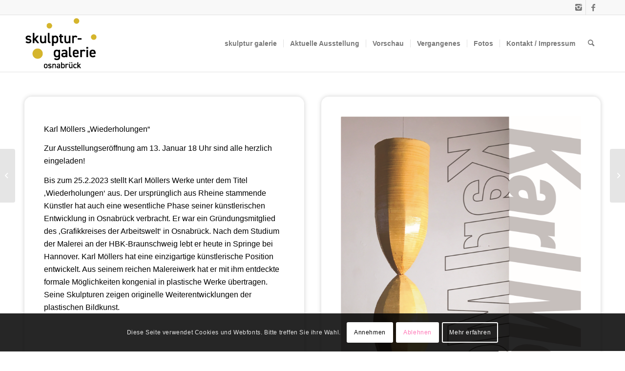

--- FILE ---
content_type: text/css
request_url: https://skulptur-galerie.de/wp-content/uploads/avia_posts_css/post-1902.css?ver=ver-1724858465
body_size: 210
content:
@-webkit-keyframes av_boxShadowEffect_av-g2zy0-154775ff5d52198c68245500c638be8b-column {
0%   { box-shadow:  0 0 0 0 #d1d1d1; opacity: 1; }
100% { box-shadow:  0 0 10px 0 #d1d1d1; opacity: 1; }
}
@keyframes av_boxShadowEffect_av-g2zy0-154775ff5d52198c68245500c638be8b-column {
0%   { box-shadow:  0 0 0 0 #d1d1d1; opacity: 1; }
100% { box-shadow:  0 0 10px 0 #d1d1d1; opacity: 1; }
}
.flex_column.av-g2zy0-154775ff5d52198c68245500c638be8b{
width:48.5%;
margin-left:0;
box-shadow: 0 0 10px 0 #d1d1d1;
-webkit-border-radius:15px 15px 15px 15px;
-moz-border-radius:15px 15px 15px 15px;
border-radius:15px 15px 15px 15px;
padding:40px 40px 40px 40px;
}
#top .flex_column_table.av-equal-height-column-flextable.av-g2zy0-154775ff5d52198c68245500c638be8b .av-flex-placeholder{
width:3%;
}

@-webkit-keyframes av_boxShadowEffect_av-7yti6-6d91bd4071c1a6a8003b9adc1e86d842-column {
0%   { box-shadow:  0 0 0 0 #d1d1d1; opacity: 1; }
100% { box-shadow:  0 0 10px 0 #d1d1d1; opacity: 1; }
}
@keyframes av_boxShadowEffect_av-7yti6-6d91bd4071c1a6a8003b9adc1e86d842-column {
0%   { box-shadow:  0 0 0 0 #d1d1d1; opacity: 1; }
100% { box-shadow:  0 0 10px 0 #d1d1d1; opacity: 1; }
}
.flex_column.av-7yti6-6d91bd4071c1a6a8003b9adc1e86d842{
width:48.5%;
margin-left:0;
box-shadow: 0 0 10px 0 #d1d1d1;
-webkit-border-radius:15px 15px 15px 15px;
-moz-border-radius:15px 15px 15px 15px;
border-radius:15px 15px 15px 15px;
padding:40px 40px 40px 40px;
}
.avia_transform .flex_column.av-7yti6-6d91bd4071c1a6a8003b9adc1e86d842{
-webkit-animation-duration:1.5s;
-moz-animation-duration:1.5s;
animation-duration:1.5s;
}
#top .flex_column_table.av-equal-height-column-flextable.av-7yti6-6d91bd4071c1a6a8003b9adc1e86d842 .av-flex-placeholder{
width:3%;
}

.avia-image-container.av-lcpbc7g8-c3bbc609d4132e454c2b6d190dc0fd32 img.avia_image{
box-shadow:none;
}
.avia-image-container.av-lcpbc7g8-c3bbc609d4132e454c2b6d190dc0fd32 .av-image-caption-overlay-center{
color:#ffffff;
}

